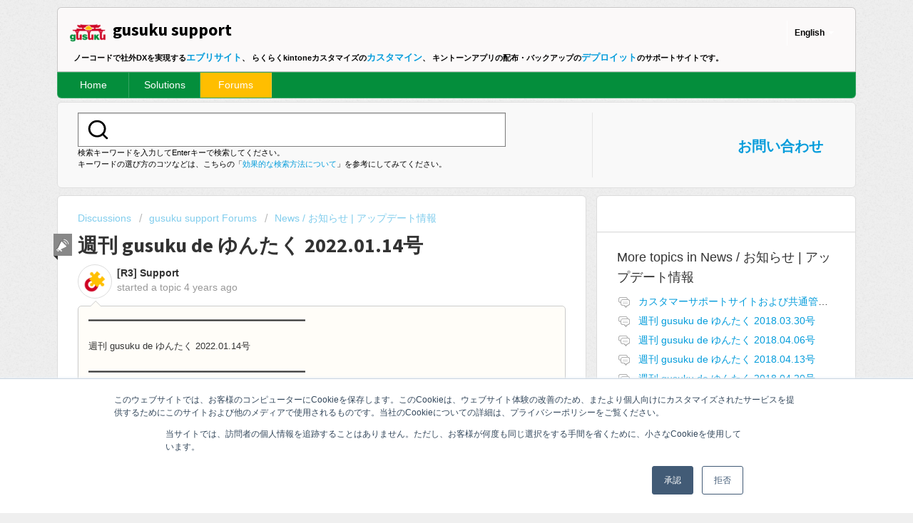

--- FILE ---
content_type: text/html; charset=utf-8
request_url: https://support.gusuku.io/en/support/discussions/topics/36000023146
body_size: 11452
content:
<!DOCTYPE html>
       
        <!--[if lt IE 7]><html class="no-js ie6 dew-dsm-theme " lang="en" dir="ltr" data-date-format="us"><![endif]-->       
        <!--[if IE 7]><html class="no-js ie7 dew-dsm-theme " lang="en" dir="ltr" data-date-format="us"><![endif]-->       
        <!--[if IE 8]><html class="no-js ie8 dew-dsm-theme " lang="en" dir="ltr" data-date-format="us"><![endif]-->       
        <!--[if IE 9]><html class="no-js ie9 dew-dsm-theme " lang="en" dir="ltr" data-date-format="us"><![endif]-->       
        <!--[if IE 10]><html class="no-js ie10 dew-dsm-theme " lang="en" dir="ltr" data-date-format="us"><![endif]-->       
        <!--[if (gt IE 10)|!(IE)]><!--><html class="no-js  dew-dsm-theme " lang="en" dir="ltr" data-date-format="us"><!--<![endif]-->
	<head>
		
		<!-- Title for the page -->
<title> 週刊 gusuku de ゆんたく 2022.01.14号 : gusuku support </title>

<!-- Meta information -->

      <meta charset="utf-8" />
      <meta http-equiv="X-UA-Compatible" content="IE=edge,chrome=1" />
      <meta name="description" content= " ━━━━━━━━━━━━━━━━━━━━━━━━━━━━━━━━━━━━━━     週刊 gusuku de ゆんたく 2022.01.14号     ━━━━━━━━━━━━━━━━━━━━━━━━━━━━━━━━━━━━━━     gusukuの各サービス（Customine, Deploit）の便利な使い方やアップデート情報を  「週刊 gusuku de ゆんたく」としてお送りしています     ━━━━━━━━━━━━━━━━━━━━━━━━━━━━━━━━━━━━━━     アールスリーインスティテュートです！     2022年最初のアップデート情報のご案内です♪  本年も皆様に喜んで、かつ驚いていただけるような機能をご案内していきます。  （昨年までは不定期のアップデート・ご案内でしたが、本年から隔週ペースとなります！）  どうぞお楽しみに★     gusuku Customineエンタープライズセキュリティ機能 第3弾！  昨年追加しておりました「gusuku Customineでカスタマイズできるアプリをユーザーによって制限する機能」や「IPアドレス制限設定」に続き、今回のアップデートで「ログイン時の多要素認証（MFA）」が設定できるようになりました！     こちらの設定を行っていただくことで、従来のメールアドレスとパスワードに加え、ワンタイムパスワードでの認証を追加いただけます。  ※設定は「ユーザーごと/全ユーザーに対して」どちらでもご選択いただけます。     詳しい設定方法はこちらの記事をご覧ください！     ▼多要素認証設定について  https://support.gusuku.io/ja-JP/support/solutions/articles/36000342701        gusuku Customineのユーザーコミュニティが立ち上がりました！！  gusuku Customineをご利用中の皆さん、ご存知でしたでしょうか。  実は、Customineのユーザーコミュニティ『わったーかすたまいんちゅ』が立ち上がりました！          『わったーかすたまいんちゅ』は、弊社が主催となって行うセミナーやイベントではなく、Customineのことを愛し、日々活用してくださっている有志のユーザーさん達によるイベントです。  ですので、皆さんにとってより身近でディープな（！？）活用方法を知る・共有できる場になります★     vol.1では、「俺のカスタマインを見ろ！俺カス！」がテーマということで、イチオシのカスタマイズや評判の良かったカスタマイズが紹介されるみたいです！  Customineをご利用中の皆さん、ぜひぜひご参加くださいね～！     ▼「わったーかすたまいんちゅ」の詳細・お申込みはこちらから！  https://custominechu.connpass.com/event/234343/        アップデート（2021.1.13リリース）  gusuku 共通管理  1．サインイン時に多要素認証を使用する設定を行うことができるようになりました。     2．Customine契約がない状態で共通管理画面の「セキュリティ」タブを開いた時、アクセス権限設定の項目に「Customineの契約が必要です」と表示されるようにしました。     その他  共通管理画面、Customine、Deploit のいずれか1つからサインアウトを行った場合、残りの2つのサービスからもサインアウトするようにしました。     ◇＊◆＊◇＊◆＊◇＊◆＊◇＊◆＊◇＊◆＊◇＊◆＊◇＊◆＊◇＊◆＊◇＊◆＊◇＊◆     　gusuku（グスク）でkintoneを便利にもっと使いやすくしよう♪  　gusuku de ゆんたく 発行事務局 ＠R3 institute     https://support.gusuku.io     ◇＊◆＊◇＊◆＊◇＊◆＊◇＊◆＊◇＊◆＊◇＊◆＊◇＊◆＊◇＊◆＊◇＊◆＊◇＊◆ " />
      <meta name="author" content= "" />
       <meta property="og:title" content="週刊 gusuku de ゆんたく 2022.01.14号" />  <meta property="og:url" content="https://support.gusuku.io/en/support/discussions/topics/36000023146" />  <meta property="og:image" content="https://s3.amazonaws.com/cdn.freshdesk.com/data/helpdesk/attachments/production/36001001588/logo/Tg5rxYN5R5zZPu_AccfC4LBZqkwKDoxS6g.png?X-Amz-Algorithm=AWS4-HMAC-SHA256&amp;amp;X-Amz-Credential=AKIAS6FNSMY2XLZULJPI%2F20251110%2Fus-east-1%2Fs3%2Faws4_request&amp;amp;X-Amz-Date=20251110T094215Z&amp;amp;X-Amz-Expires=604800&amp;amp;X-Amz-SignedHeaders=host&amp;amp;X-Amz-Signature=e49720b7e48103ff299d5a5a1c24abdeb6b853b560d27147677759766c824465" />  <meta property="og:site_name" content="gusuku support" />  <meta property="og:type" content="article" />  <meta name="twitter:title" content="週刊 gusuku de ゆんたく 2022.01.14号" />  <meta name="twitter:url" content="https://support.gusuku.io/en/support/discussions/topics/36000023146" />  <meta name="twitter:image" content="https://s3.amazonaws.com/cdn.freshdesk.com/data/helpdesk/attachments/production/36001001588/logo/Tg5rxYN5R5zZPu_AccfC4LBZqkwKDoxS6g.png?X-Amz-Algorithm=AWS4-HMAC-SHA256&amp;amp;X-Amz-Credential=AKIAS6FNSMY2XLZULJPI%2F20251110%2Fus-east-1%2Fs3%2Faws4_request&amp;amp;X-Amz-Date=20251110T094215Z&amp;amp;X-Amz-Expires=604800&amp;amp;X-Amz-SignedHeaders=host&amp;amp;X-Amz-Signature=e49720b7e48103ff299d5a5a1c24abdeb6b853b560d27147677759766c824465" />  <meta name="twitter:card" content="summary" />  <link rel="canonical" href="https://support.gusuku.io/en/support/discussions/topics/36000023146" /> 

<!-- Responsive setting -->
<link rel="apple-touch-icon" href="https://s3.amazonaws.com/cdn.freshdesk.com/data/helpdesk/attachments/production/36001001577/fav_icon/4_oAzTT4phkSIrBxhlcg0_3RdZVHNIlGog.ico" />
        <link rel="apple-touch-icon" sizes="72x72" href="https://s3.amazonaws.com/cdn.freshdesk.com/data/helpdesk/attachments/production/36001001577/fav_icon/4_oAzTT4phkSIrBxhlcg0_3RdZVHNIlGog.ico" />
        <link rel="apple-touch-icon" sizes="114x114" href="https://s3.amazonaws.com/cdn.freshdesk.com/data/helpdesk/attachments/production/36001001577/fav_icon/4_oAzTT4phkSIrBxhlcg0_3RdZVHNIlGog.ico" />
        <link rel="apple-touch-icon" sizes="144x144" href="https://s3.amazonaws.com/cdn.freshdesk.com/data/helpdesk/attachments/production/36001001577/fav_icon/4_oAzTT4phkSIrBxhlcg0_3RdZVHNIlGog.ico" />
        <meta name="viewport" content="width=device-width, initial-scale=1.0, maximum-scale=5.0, user-scalable=yes" /> 

<script type="text/javascript">
	window.hsConversationsSettings = {
		loadImmediately: false
	};
</script>
<script type="text/javascript" id="hs-script-loader" async defer src="//js.hs-scripts.com/9378635.js"></script>

<!-- Google Tag Manager -->
<script>(function(w,d,s,l,i){w[l]=w[l]||[];w[l].push({'gtm.start':
new Date().getTime(),event:'gtm.js'});var f=d.getElementsByTagName(s)[0],
j=d.createElement(s),dl=l!='dataLayer'?'&l='+l:'';j.async=true;j.src=
'https://www.googletagmanager.com/gtm.js?id='+i+dl;f.parentNode.insertBefore(j,f);
})(window,document,'script','dataLayer','GTM-NH78ZSG');</script>
<!-- End Google Tag Manager -->

		
		<!-- Adding meta tag for CSRF token -->
		<meta name="csrf-param" content="authenticity_token" />
<meta name="csrf-token" content="TLAhmP78Ux7Cr8HQeBHHQ6rwGNsHH7oumUry403Pe2FsrTDo8lyx4GKY4OELbzUPg2DbGHszG0r9iDhQ7a6WJQ==" />
		<!-- End meta tag for CSRF token -->
		
		<!-- Fav icon for portal -->
		<link rel='shortcut icon' href='https://s3.amazonaws.com/cdn.freshdesk.com/data/helpdesk/attachments/production/36001001577/fav_icon/4_oAzTT4phkSIrBxhlcg0_3RdZVHNIlGog.ico' />

		<!-- Base stylesheet -->
 
		<link rel="stylesheet" media="print" href="https://assets3.freshdesk.com/assets/cdn/portal_print-6e04b27f27ab27faab81f917d275d593fa892ce13150854024baaf983b3f4326.css" />
	  		<link rel="stylesheet" media="screen" href="https://assets9.freshdesk.com/assets/cdn/portal_utils-fb384e81c6aeb97d2deb8e5b71eb7fd01722d6d2a547f66257af22ba4da6ae10.css" />

		
		<!-- Theme stylesheet -->

		<link href="/support/theme.css?v=4&amp;d=1761877124" media="screen" rel="stylesheet" type="text/css">

		<!-- Google font url if present -->
		<link href='https://fonts.googleapis.com/css?family=Source+Sans+Pro:regular,italic,600,700,700italic' rel='stylesheet' type='text/css' nonce='8aNitLYYbRii7mHRaPbZaw=='>

		<!-- Including default portal based script framework at the top -->
		<script src="https://assets6.freshdesk.com/assets/cdn/portal_head_v2-797ad21726553bbb0591a4f4e49a751bafdab2dbc5ba38ebc24c53bde52837bc.js"></script>
		<!-- Including syntexhighlighter for portal -->
		<script src="https://assets8.freshdesk.com/assets/cdn/prism-841b9ba9ca7f9e1bc3cdfdd4583524f65913717a3ab77714a45dd2921531a402.js"></script>

		    <!-- Google tag (gtag.js) -->
	<script async src='https://www.googletagmanager.com/gtag/js?id=UA-24363556-13' nonce="8aNitLYYbRii7mHRaPbZaw=="></script>
	<script nonce="8aNitLYYbRii7mHRaPbZaw==">
	  window.dataLayer = window.dataLayer || [];
	  function gtag(){dataLayer.push(arguments);}
	  gtag('js', new Date());
	  gtag('config', 'UA-24363556-13');
	</script>


		<!-- Access portal settings information via javascript -->
		 <script type="text/javascript">     var portal = {"language":"ja-JP","name":"gusuku support","contact_info":"","current_page_name":"topic_view","current_tab":"forums","vault_service":{"url":"https://vault-service.freshworks.com/data","max_try":2,"product_name":"fd"},"current_account_id":837751,"preferences":{"bg_color":"#efefef","header_color":"#fbf9f9","help_center_color":"#f9f9f9","footer_color":"#777777","tab_color":"#048e3c","tab_hover_color":"#ffbe00","btn_background":"#ffffff","btn_primary_background":"#6c6a6a","baseFont":"Helvetica Neue","textColor":"#333333","headingsFont":"Source Sans Pro","headingsColor":"#333333","linkColor":"#049cdb","linkColorHover":"#036690","inputFocusRingColor":"#f4af1a","nonResponsive":"false"},"image_placeholders":{"spacer":"https://assets2.freshdesk.com/assets/misc/spacer.gif","profile_thumb":"https://assets2.freshdesk.com/assets/misc/profile_blank_thumb-4a7b26415585aebbd79863bd5497100b1ea52bab8df8db7a1aecae4da879fd96.jpg","profile_medium":"https://assets10.freshdesk.com/assets/misc/profile_blank_medium-1dfbfbae68bb67de0258044a99f62e94144f1cc34efeea73e3fb85fe51bc1a2c.jpg"},"falcon_portal_theme":false};     var attachment_size = 20;     var blocked_extensions = "";     var allowed_extensions = "";     var store = { 
        ticket: {},
        portalLaunchParty: {} };    store.portalLaunchParty.ticketFragmentsEnabled = false; </script> 


			
	</head>
	<body>
            	
		
		
		<div class="page">
	
	<header class="banner">
		<div class="banner-wrapper">
			<div class="banner-title">
				<a href="/en/support/home"class='portal-logo'><span class="portal-img"><i></i>
                    <img src='https://s3.amazonaws.com/cdn.freshdesk.com/data/helpdesk/attachments/production/36001001588/logo/Tg5rxYN5R5zZPu_AccfC4LBZqkwKDoxS6g.png' alt="Logo"
                        onerror="default_image_error(this)" data-type="logo" />
                 </span></a>
				<h2 class="ellipsis heading notranslate">gusuku support</h2>
              <h1 style="
    font-size: 11px;
    line-height: 13px;
    margin-top: 15px;
    width: 90vw;
                         ">ノーコードで社外DXを実現する<a href="https://everysite.gusuku.io/" target="_blank" style="color: #049cdb;">エブリサイト</a>、
らくらくkintoneカスタマイズの<a href="https://customine.gusuku.io/" target="_blank" style="color: #049cdb;">カスタマイン</a>、
キントーンアプリの配布・バックアップの<a href="https://deploit.gusuku.io/" target="_blank" style="color: #049cdb;" class="notranslate">デプロイット</a>のサポートサイトです。</h1>

			</div>
			<nav class="banner-nav">
				<div class="banner-language-selector pull-right" data-tabs="tabs"
                data-toggle='tooltip' data-placement="bottom" title=""><ul class="language-options" role="tablist"><li class="dropdown"><h5 class="dropdown-toggle" data-toggle="dropdown"><span>English</span><span class="caret"></span></h5><ul class="dropdown-menu " role="menu" aria-labelledby="dropdownMenu"><li><a class="" tabindex="-1" href="/ja-JP/support/discussions/topics/36000023146">Japanese</a></li><li><a class="active" tabindex="-1" href="/en/support/discussions/topics/36000023146"><span class='icon-dd-tick-dark'></span>English </a></li></ul></li></ul></div>
			</nav>
		</div>
	</header>
	<nav class="page-tabs" >
		
			<a data-toggle-dom="#header-tabs" href="#" data-animated="true" class="mobile-icon-nav-menu show-in-mobile"></a>
			<div class="nav-link" id="header-tabs">
				
					
						<a href="/en/support/home" class="" data-name="Home">Home</a>
					
				
					
						<a href="/en/support/solutions" class="" data-name="Solutions">Solutions</a>
					
				
					
						<a href="/en/support/discussions" class="active" data-name="Forums">Forums</a>
					
				
			</div>
		
<script type='text/javascript'>
  jQuery('#header-tabs a[data-name="ソリューション"]').text("ナレッジベース")
  jQuery('#header-tabs a[data-name="フォーラム"]').text("お知らせ")
</script>
	</nav>

	
	<!-- Search and page links for the page -->
	
		<section class="help-center rounded-6">	

<!-- gusuku-search -->
          <div class="hc-search">

<script defer="" src="https://docs-customine.gusuku.io/js/gusuku-search-1.1.0.js"></script>

	<div id="gusuku-searchbox" data-index="docs,support,youtube,evdocs" data-invite2chat="false" data-mode="popup" data-inputwidth="600px" data-inputheight="48px" data-size="10" data-truncate="100">
	</div>
	<script id="gusuku-search-result-template" type="x-tmpl-mustache">
      
		{{#total}}<p>{{total}}件ヒットしました。</p>{{/total}}
		<ul>
			{{#hits}}
             <li style="padding-bottom: 10px;">
				{{#thumbnail_default}}
				<div style="height: 100px; padding: 10px 0 10px 0">
					<a href="{{uri}}" target="_blank">
						<img src="{{thumbnail_default}}" style="float: left; padding-right: 10px;">
					</a>
				{{/thumbnail_default}}

                <a href="{{uri}}">{{title}}</a><br>
              <span style="font-size: 12px; color: gray;">{{uri}}</span><br>
			{{content}}...

            {{#thumbnail_default}}
				</div>
			{{/thumbnail_default}}
			</li>
			{{/hits}}
		</ul>
		{{^hits}}{{^reason}}
			<p>キーワードに合うページが見つかりませんでした。</p>
			<p style="font-weight: bold;">ですが、私達サポートチームに直接ご相談頂ければ、お悩みを解決出来る可能性はあります。<br>
			営業時間内であればすぐお返事いたします。カスタマイズ画面右下のチャットサポートまでお気軽にどうぞ！</p>
        {{/reason}}{{/hits}}
		{{#reason}}<p style="color: crimson;font-size: 12px;">{{reason}}</p>{{/reason}}
        
	</script>
	<div id="gusuku-searchbox-hits">
	</div>
    <p style="font-size: 11px; line-height: 1.5;">検索キーワードを入力してEnterキーで検索してください。<br>
キーワードの選び方のコツなどは、こちらの「<a data-gsrel="nofollow" href="/ja-JP/support/solutions/articles/36000254245">効果的な検索方法について</a>」を参考にしてみてください。</p>

			</div>
			<div style="text-align: right;" class="hc-nav ">				
              <h3><a href="/ja-JP/support/login">お問い合わせ</a></h3>
			</div>

          
		</section>
	

	<!-- Notification Messages -->
	 <div class="alert alert-with-close notice hide" id="noticeajax"></div> 

	<div class="c-wrapper">		
		


<section class="content main rounded-6 min-height-on-desktop fc-topic-view">
	<div class="breadcrumb">
		<a href="/en/support/discussions">Discussions</a>
		<a href="/en/support/discussions/36000031288">gusuku support Forums</a>
		<a href="/en/support/discussions/forums/36000124175">News / お知らせ | アップデート情報</a>
	</div>
	
	
	<section class="topic-header clearfix">
		<div class="topic-labels"></div>
		<b class="page-stamp page-stamp-announcement">
			<i class="icon-page-announcement"></i>
		</b>
		
		<h1 class="post-title heading">
			週刊 gusuku de ゆんたく 2022.01.14号
		</h1>

<div id="google_translate_element"></div><script type="text/javascript">
function googleTranslateElementInit() {
  new google.translate.TranslateElement({pageLanguage: 'en', includedLanguages: 'en,ja', layout: google.translate.TranslateElement.InlineLayout.SIMPLE, autoDisplay: false, multilanguagePage: true, gaTrack: true, gaId: 'UA-24363556-13'}, 'google_translate_element');
}
</script><script type="text/javascript" src="//translate.google.com/translate_a/element.js?cb=googleTranslateElementInit"></script>

		
	</section>

	<div id="topic-comments">
		
		<section class="user-comment  comment-by-agent " id="post-36000051072">
			<div class="user-info">
				  <div class="user-pic-thumb image-lazy-load user-pointer-bottom">  <img src="/images/misc/profile_blank_thumb.jpg" onerror="imgerror(this)" class="thumb" rel="lazyloadimage"  data-src="/users/36005033018/profile_image" />  </div> 				
				<div class="user-details">
					<h4 class="user-name">[R3] Support</h4>
					<div class="p-info">
						started a topic  <span class='timeago' title='Fri, Jan 14, 2022 at  1:23 PM' data-timeago='2022-01-14 13:23:04 +0900' data-livestamp='2022-01-14 13:23:04 +0900'>
			almost 4 years ago
		   </span> 
					</div>
				</div>
			</div>
			<div class="p-content" rel="image-enlarge" id="post-36000051072-description">
				<div class="p-desc">
					<p dir="ltr">━━━━━━━━━━━━━━━━━━━━━━━━━━━━━━━━━━━━━━</p><p><br></p><p dir="ltr">週刊 gusuku de ゆんたく 2022.01.14号</p><p><br></p><p dir="ltr">━━━━━━━━━━━━━━━━━━━━━━━━━━━━━━━━━━━━━━</p><p><br></p><p dir="ltr">gusukuの各サービス（Customine, Deploit）の便利な使い方やアップデート情報を</p><p dir="ltr">「週刊 gusuku de ゆんたく」としてお送りしています</p><p><br></p><p dir="ltr">━━━━━━━━━━━━━━━━━━━━━━━━━━━━━━━━━━━━━━</p><p><br></p><p dir="ltr">アールスリーインスティテュートです！</p><p><br></p><p dir="ltr">2022年最初のアップデート情報のご案内です♪</p><p dir="ltr">本年も皆様に喜んで、かつ驚いていただけるような機能をご案内していきます。</p><p dir="ltr">（昨年までは不定期のアップデート・ご案内でしたが、本年から隔週ペースとなります！）</p><p dir="ltr">どうぞお楽しみに★</p><p><br></p><p dir="ltr"><strong>gusuku Customineエンタープライズセキュリティ機能 第3弾！</strong></p><p dir="ltr">昨年追加しておりました「<a href="https://support.gusuku.io/ja-JP/support/solutions/articles/36000325690">gusuku Customineでカスタマイズできるアプリをユーザーによって制限する機能</a>」や「<a href="https://support.gusuku.io/ja-JP/support/solutions/articles/36000328224">IPアドレス制限設定</a>」に続き、今回のアップデートで「<strong>ログイン時の多要素認証（MFA）</strong>」が設定できるようになりました！</p><p><br></p><p dir="ltr">こちらの設定を行っていただくことで、従来のメールアドレスとパスワードに加え、ワンタイムパスワードでの認証を追加いただけます。</p><p dir="ltr">※設定は「ユーザーごと/全ユーザーに対して」どちらでもご選択いただけます。</p><p><br></p><p dir="ltr">詳しい設定方法はこちらの記事をご覧ください！</p><p dir="ltr"><br></p><p dir="ltr">▼多要素認証設定について</p><p dir="ltr"><a href="https://support.gusuku.io/ja-JP/support/solutions/articles/36000342701">https://support.gusuku.io/ja-JP/support/solutions/articles/36000342701</a></p><p><br></p><p><br></p><p dir="ltr"><strong>gusuku Customineのユーザーコミュニティが立ち上がりました！！</strong></p><p dir="ltr">gusuku Customineをご利用中の皆さん、ご存知でしたでしょうか。</p><p dir="ltr">実は、Customineのユーザーコミュニティ『<strong>わったーかすたまいんちゅ</strong>』が立ち上がりました！</p><p><br></p><p dir="ltr"><img src="https://s3.amazonaws.com/cdn.freshdesk.com/data/helpdesk/attachments/production/36113759085/original/KIEdy6Wj_yM66x7LXp4kn2hLu_iM0UXETA.png?1642134045" class="fr-fic fr-dib fr-fil" data-filelink="https://s3.amazonaws.com/cdn.freshdesk.com/data/helpdesk/attachments/production/36113759085/original/KIEdy6Wj_yM66x7LXp4kn2hLu_iM0UXETA.png?1642134045" data-fileid="36113759085" data-uniquekey="1642133862895" style="width: 399px;"></p><p><br></p><p dir="ltr">『わったーかすたまいんちゅ』は、弊社が主催となって行うセミナーやイベントではなく、Customineのことを愛し、日々活用してくださっている有志のユーザーさん達によるイベントです。</p><p dir="ltr">ですので、皆さんにとってより身近でディープな（！？）活用方法を知る・共有できる場になります★</p><p><br></p><p dir="ltr">vol.1では、「俺のカスタマインを見ろ！俺カス！」がテーマということで、イチオシのカスタマイズや評判の良かったカスタマイズが紹介されるみたいです！</p><p dir="ltr">Customineをご利用中の皆さん、ぜひぜひご参加くださいね～！</p><p><br></p><p dir="ltr">▼「わったーかすたまいんちゅ」の詳細・お申込みはこちらから！</p><p dir="ltr"><a href="https://custominechu.connpass.com/event/234343/">https://custominechu.connpass.com/event/234343/</a></p><p><br></p><p><br></p><h2 dir="ltr"><strong>アップデート（2021.1.13リリース）</strong></h2><h3 dir="ltr"><strong>gusuku 共通管理</strong></h3><p dir="ltr">1．サインイン時に多要素認証を使用する設定を行うことができるようになりました。</p><p><br></p><p dir="ltr">2．Customine契約がない状態で共通管理画面の「セキュリティ」タブを開いた時、アクセス権限設定の項目に「Customineの契約が必要です」と表示されるようにしました。</p><p><br></p><h3 dir="ltr"><strong>その他</strong></h3><p dir="ltr">共通管理画面、Customine、Deploit のいずれか1つからサインアウトを行った場合、残りの2つのサービスからもサインアウトするようにしました。</p><p><br></p><p dir="ltr">◇＊◆＊◇＊◆＊◇＊◆＊◇＊◆＊◇＊◆＊◇＊◆＊◇＊◆＊◇＊◆＊◇＊◆＊◇＊◆</p><p><br></p><p dir="ltr">　gusuku（グスク）でkintoneを便利にもっと使いやすくしよう♪</p><p dir="ltr">　gusuku de ゆんたく 発行事務局 ＠R3 institute</p><p dir="ltr">&nbsp; &nbsp;<a href="https://support.gusuku.io">https://support.gusuku.io</a></p><p><br></p><p dir="ltr">◇＊◆＊◇＊◆＊◇＊◆＊◇＊◆＊◇＊◆＊◇＊◆＊◇＊◆＊◇＊◆＊◇＊◆＊◇＊◆</p>
				</div>

				

				
				
				  <div id="vote-toolbar">
    
  </div>

			</div>
			<div class="p-content hide" id="post-36000051072-edit">
				<div class="sloading loading-small loading-block"></div>
			</div>
		</section>

		

		
			
				
			
		
	
	</div>

	
	
</section>

	<section class="sidebar content rounded-6 min-height-on-desktop fc-merge-topic">	
		<div class="cs-g-c">
			<section class="topic-list" id="merged-topics-list">
				
				
				
					<!--<div class="lock-merge-topic-text">
						Comments to this discussion are now closed!
						
					</div>-->

					
						<hr class="content-divider">
					

				

				

				

				<div class='list-lead'>
									More topics in 
									<span class='folder-name'>News / お知らせ | アップデート情報</span>
								</div>
							<ul><li class="cs-g-3">
										<div class="ellipsis">
											<a href="/en/support/discussions/topics/36000002371">カスタマーサポートサイトおよび共通管理画面追加のお知らせ</a>
										</div>
									</li><li class="cs-g-3">
										<div class="ellipsis">
											<a href="/en/support/discussions/topics/36000002663">週刊 gusuku de ゆんたく 2018.03.30号</a>
										</div>
									</li><li class="cs-g-3">
										<div class="ellipsis">
											<a href="/en/support/discussions/topics/36000002823">週刊 gusuku de ゆんたく 2018.04.06号</a>
										</div>
									</li><li class="cs-g-3">
										<div class="ellipsis">
											<a href="/en/support/discussions/topics/36000003022">週刊 gusuku de ゆんたく 2018.04.13号</a>
										</div>
									</li><li class="cs-g-3">
										<div class="ellipsis">
											<a href="/en/support/discussions/topics/36000003215">週刊 gusuku de ゆんたく 2018.04.20号</a>
										</div>
									</li><li class="cs-g-3">
										<div class="ellipsis">
											<a href="/en/support/discussions/topics/36000003355">週刊 gusuku de ゆんたく 2018.04.27号</a>
										</div>
									</li><li class="cs-g-3">
										<div class="ellipsis">
											<a href="/en/support/discussions/topics/36000003603">週刊 gusuku de ゆんたく 2018.05.11号</a>
										</div>
									</li><li class="cs-g-3">
										<div class="ellipsis">
											<a href="/en/support/discussions/topics/36000003745">週刊 gusuku de ゆんたく 2018.05.18号</a>
										</div>
									</li><li class="cs-g-3">
										<div class="ellipsis">
											<a href="/en/support/discussions/topics/36000003876">週刊 gusuku de ゆんたく 2018.05.25号</a>
										</div>
									</li><li class="cs-g-3">
										<div class="ellipsis">
											<a href="/en/support/discussions/topics/36000003997">週刊 gusuku de ゆんたく 2018.06.01号</a>
										</div>
									</li></ul><a title="See all 229 topics" class="see-more" href="/en/support/discussions/forums/36000124175">See all 229 topics</a>
			</section>
		</div>
	</section>

	</div>

	
	<footer class="footer rounded-6" id="footer-tabs">
		<nav class="footer-links">
          <a href="https://www.r3it.com/" target="_blank">© R3 institute</a>
			
					
						<a href="/en/support/home" class="" data-name="Home">Home</a>
					
						<a href="/en/support/solutions" class="" data-name="Solutions">Solutions</a>
					
						<a href="/en/support/discussions" class="active" data-name="Forums">Forums</a>
					
			
<script type='text/javascript'>
  jQuery('#footer-tabs a[data-name="ソリューション"]').text("ナレッジベース")
  jQuery('#footer-tabs a[data-name="フォーラム"]').text("お知らせ")
</script>

			
			
		</nav>
	</footer>
	


</div>



			<script src="https://assets5.freshdesk.com/assets/cdn/portal_bottom-0658ded0893e740c3d851d1d40ca2381c9d4c1629e7948b606ce251ab58695ed.js"></script>

		<script src="https://assets3.freshdesk.com/assets/cdn/redactor-0df11edb646e067826ce1bd4869ad1f253596b54f46bc575622e57274eeaded0.js"></script> 
		<script src="https://assets8.freshdesk.com/assets/cdn/lang/en-4a75f878b88f0e355c2d9c4c8856e16e0e8e74807c9787aaba7ef13f18c8d691.js"></script>
		<!-- for i18n-js translations -->
  		<script src="https://assets7.freshdesk.com/assets/cdn/i18n/portal/en-7dc3290616af9ea64cf8f4a01e81b2013d3f08333acedba4871235237937ee05.js"></script>
		<!-- Including default portal based script at the bottom -->
		<script nonce="8aNitLYYbRii7mHRaPbZaw==">
//<![CDATA[
	
	jQuery(document).ready(function() {
					
		// Setting the locale for moment js
		moment.lang('en');

		var validation_meassages = {"required":"This field is required.","remote":"Please fix this field.","email":"Please enter a valid email address.","url":"Please enter a valid URL.","date":"Please enter a valid date.","dateISO":"Please enter a valid date ( ISO ).","number":"Please enter a valid number.","digits":"Please enter only digits.","creditcard":"Please enter a valid credit card number.","equalTo":"Please enter the same value again.","two_decimal_place_warning":"Value cannot have more than 2 decimal digits","select2_minimum_limit":"Please type %{char_count} or more letters","select2_maximum_limit":"You can only select %{limit} %{container}","maxlength":"Please enter no more than {0} characters.","minlength":"Please enter at least {0} characters.","rangelength":"Please enter a value between {0} and {1} characters long.","range":"Please enter a value between {0} and {1}.","max":"Please enter a value less than or equal to {0}.","min":"Please enter a value greater than or equal to {0}.","select2_maximum_limit_jq":"You can only select {0} {1}","facebook_limit_exceed":"Your Facebook reply was over 8000 characters. You'll have to be more clever.","messenger_limit_exceeded":"Oops! You have exceeded Messenger Platform's character limit. Please modify your response.","not_equal_to":"This element should not be equal to","email_address_invalid":"One or more email addresses are invalid.","twitter_limit_exceed":"Oops! You have exceeded Twitter's character limit. You'll have to modify your response.","password_does_not_match":"The passwords don't match. Please try again.","valid_hours":"Please enter a valid hours.","reply_limit_exceed":"Your reply was over 2000 characters. You'll have to be more clever.","url_format":"Invalid URL format","url_without_slash":"Please enter a valid URL without '/'","link_back_url":"Please enter a valid linkback URL","requester_validation":"Please enter a valid requester details or <a href=\"#\" id=\"add_requester_btn_proxy\">add new requester.</a>","agent_validation":"Please enter valid agent details","email_or_phone":"Please enter a Email or Phone Number","upload_mb_limit":"Upload exceeds the available 15MB limit","invalid_image":"Invalid image format","atleast_one_role":"At least one role is required for the agent","invalid_time":"Invalid time.","remote_fail":"Remote validation failed","trim_spaces":"Auto trim of leading & trailing whitespace","hex_color_invalid":"Please enter a valid hex color value.","name_duplication":"The name already exists.","invalid_value":"Invalid value","invalid_regex":"Invalid Regular Expression","same_folder":"Cannot move to the same folder.","maxlength_255":"Please enter less than 255 characters","decimal_digit_valid":"Value cannot have more than 2 decimal digits","atleast_one_field":"Please fill at least {0} of these fields.","atleast_one_portal":"Select atleast one portal.","custom_header":"Please type custom header in the format -  header : value","same_password":"Should be same as Password","select2_no_match":"No matching %{container} found","integration_no_match":"no matching data...","time":"Please enter a valid time","valid_contact":"Please add a valid contact","field_invalid":"This field is invalid","select_atleast_one":"Select at least one option.","ember_method_name_reserved":"This name is reserved and cannot be used. Please choose a different name."}	

		jQuery.extend(jQuery.validator.messages, validation_meassages );


		jQuery(".call_duration").each(function () {
			var format,time;
			if (jQuery(this).data("time") === undefined) { return; }
			if(jQuery(this).hasClass('freshcaller')){ return; }
			time = jQuery(this).data("time");
			if (time>=3600) {
			 format = "hh:mm:ss";
			} else {
				format = "mm:ss";
			}
			jQuery(this).html(time.toTime(format));
		});
	});

	// Shortcuts variables
	var Shortcuts = {"global":{"help":"?","save":"mod+return","cancel":"esc","search":"/","status_dialog":"mod+alt+return","save_cuctomization":"mod+shift+s"},"app_nav":{"dashboard":"g d","tickets":"g t","social":"g e","solutions":"g s","forums":"g f","customers":"g c","reports":"g r","admin":"g a","ticket_new":"g n","compose_email":"g m"},"pagination":{"previous":"alt+left","next":"alt+right","alt_previous":"j","alt_next":"k"},"ticket_list":{"ticket_show":"return","select":"x","select_all":"shift+x","search_view":"v","show_description":"space","unwatch":"w","delete":"#","pickup":"@","spam":"!","close":"~","silent_close":"alt+shift+`","undo":"z","reply":"r","forward":"f","add_note":"n","scenario":"s"},"ticket_detail":{"toggle_watcher":"w","reply":"r","forward":"f","add_note":"n","close":"~","silent_close":"alt+shift+`","add_time":"m","spam":"!","delete":"#","show_activities_toggle":"}","properties":"p","expand":"]","undo":"z","select_watcher":"shift+w","go_to_next":["j","down"],"go_to_previous":["k","up"],"scenario":"s","pickup":"@","collaboration":"d"},"social_stream":{"search":"s","go_to_next":["j","down"],"go_to_previous":["k","up"],"open_stream":["space","return"],"close":"esc","reply":"r","retweet":"shift+r"},"portal_customizations":{"preview":"mod+shift+p"},"discussions":{"toggle_following":"w","add_follower":"shift+w","reply_topic":"r"}};
	
	// Date formats
	var DATE_FORMATS = {"non_us":{"moment_date_with_week":"ddd, D MMM, YYYY","datepicker":"d M, yy","datepicker_escaped":"d M yy","datepicker_full_date":"D, d M, yy","mediumDate":"d MMM, yyyy"},"us":{"moment_date_with_week":"ddd, MMM D, YYYY","datepicker":"M d, yy","datepicker_escaped":"M d yy","datepicker_full_date":"D, M d, yy","mediumDate":"MMM d, yyyy"}};

	var lang = { 
		loadingText: "Please Wait...",
		viewAllTickets: "View all tickets"
	};


//]]>
</script> 

		

		<img src='/en/support/discussions/topics/36000023146/hit' alt='Topic views count' aria-hidden='true'/>
		<script type="text/javascript">
     		I18n.defaultLocale = "en";
     		I18n.locale = "en";
		</script>
			
    	


		<!-- Include dynamic input field script for signup and profile pages (Mint theme) -->
	</body>
</html>


--- FILE ---
content_type: application/javascript
request_url: https://docs-customine.gusuku.io/js/gusuku-search-1.1.0.js
body_size: 14908
content:
var app=function(){"use strict";var t="undefined"!=typeof globalThis?globalThis:"undefined"!=typeof window?window:"undefined"!=typeof global?global:"undefined"!=typeof self?self:{};function e(t){return t&&t.__esModule&&Object.prototype.hasOwnProperty.call(t,"default")?t.default:t}var r={exports:{}};
/*!
	 * @overview es6-promise - a tiny implementation of Promises/A+.
	 * @copyright Copyright (c) 2014 Yehuda Katz, Tom Dale, Stefan Penner and contributors (Conversion to ES6 API by Jake Archibald)
	 * @license   Licensed under MIT license
	 *            See https://raw.githubusercontent.com/stefanpenner/es6-promise/master/LICENSE
	 * @version   v4.2.8+1e68dce6
	 */r.exports=function(){function e(t){var e=typeof t;return null!==t&&("object"===e||"function"===e)}function r(t){return"function"==typeof t}var n=Array.isArray?Array.isArray:function(t){return"[object Array]"===Object.prototype.toString.call(t)},i=0,o=void 0,s=void 0,a=function(t,e){A[i]=t,A[i+1]=e,2===(i+=2)&&(s?s(w):x())};function u(t){s=t}function c(t){a=t}var l="undefined"!=typeof window?window:void 0,h=l||{},f=h.MutationObserver||h.WebKitMutationObserver,d="undefined"==typeof self&&"undefined"!=typeof process&&"[object process]"==={}.toString.call(process),p="undefined"!=typeof Uint8ClampedArray&&"undefined"!=typeof importScripts&&"undefined"!=typeof MessageChannel;function y(){return function(){return process.nextTick(w)}}function b(){return void 0!==o?function(){o(w)}:v()}function g(){var t=0,e=new f(w),r=document.createTextNode("");return e.observe(r,{characterData:!0}),function(){r.data=t=++t%2}}function m(){var t=new MessageChannel;return t.port1.onmessage=w,function(){return t.port2.postMessage(0)}}function v(){var t=setTimeout;return function(){return t(w,1)}}var A=new Array(1e3);function w(){for(var t=0;t<i;t+=2)(0,A[t])(A[t+1]),A[t]=void 0,A[t+1]=void 0;i=0}function I(){try{var t=Function("return this")().require("vertx");return o=t.runOnLoop||t.runOnContext,b()}catch(t){return v()}}var x=void 0;function k(t,e){var r=this,n=new this.constructor(P);void 0===n[E]&&Y(n);var i=r._state;if(i){var o=arguments[i-1];a((function(){return G(i,n,o,r._result)}))}else z(r,n,t,e);return n}function _(t){var e=this;if(t&&"object"==typeof t&&t.constructor===e)return t;var r=new e(P);return R(r,t),r}x=d?y():f?g():p?m():void 0===l?I():v();var E=Math.random().toString(36).substring(2);function P(){}var T=void 0,C=1,j=2;function B(){return new TypeError("You cannot resolve a promise with itself")}function S(){return new TypeError("A promises callback cannot return that same promise.")}function M(t,e,r,n){try{t.call(e,r,n)}catch(t){return t}}function D(t,e,r){a((function(t){var n=!1,i=M(r,e,(function(r){n||(n=!0,e!==r?R(t,r):U(t,r))}),(function(e){n||(n=!0,$(t,e))}),"Settle: "+(t._label||" unknown promise"));!n&&i&&(n=!0,$(t,i))}),t)}function H(t,e){e._state===C?U(t,e._result):e._state===j?$(t,e._result):z(e,void 0,(function(e){return R(t,e)}),(function(e){return $(t,e)}))}function N(t,e,n){e.constructor===t.constructor&&n===k&&e.constructor.resolve===_?H(t,e):void 0===n?U(t,e):r(n)?D(t,e,n):U(t,e)}function R(t,r){if(t===r)$(t,B());else if(e(r)){var n=void 0;try{n=r.then}catch(e){return void $(t,e)}N(t,r,n)}else U(t,r)}function O(t){t._onerror&&t._onerror(t._result),L(t)}function U(t,e){t._state===T&&(t._result=e,t._state=C,0!==t._subscribers.length&&a(L,t))}function $(t,e){t._state===T&&(t._state=j,t._result=e,a(O,t))}function z(t,e,r,n){var i=t._subscribers,o=i.length;t._onerror=null,i[o]=e,i[o+C]=r,i[o+j]=n,0===o&&t._state&&a(L,t)}function L(t){var e=t._subscribers,r=t._state;if(0!==e.length){for(var n=void 0,i=void 0,o=t._result,s=0;s<e.length;s+=3)n=e[s],i=e[s+r],n?G(r,n,i,o):i(o);t._subscribers.length=0}}function G(t,e,n,i){var o=r(n),s=void 0,a=void 0,u=!0;if(o){try{s=n(i)}catch(t){u=!1,a=t}if(e===s)return void $(e,S())}else s=i;e._state!==T||(o&&u?R(e,s):!1===u?$(e,a):t===C?U(e,s):t===j&&$(e,s))}function Z(t,e){try{e((function(e){R(t,e)}),(function(e){$(t,e)}))}catch(e){$(t,e)}}var W=0;function J(){return W++}function Y(t){t[E]=W++,t._state=void 0,t._result=void 0,t._subscribers=[]}function Q(){return new Error("Array Methods must be provided an Array")}var F=function(){function t(t,e){this._instanceConstructor=t,this.promise=new t(P),this.promise[E]||Y(this.promise),n(e)?(this.length=e.length,this._remaining=e.length,this._result=new Array(this.length),0===this.length?U(this.promise,this._result):(this.length=this.length||0,this._enumerate(e),0===this._remaining&&U(this.promise,this._result))):$(this.promise,Q())}return t.prototype._enumerate=function(t){for(var e=0;this._state===T&&e<t.length;e++)this._eachEntry(t[e],e)},t.prototype._eachEntry=function(t,e){var r=this._instanceConstructor,n=r.resolve;if(n===_){var i=void 0,o=void 0,s=!1;try{i=t.then}catch(t){s=!0,o=t}if(i===k&&t._state!==T)this._settledAt(t._state,e,t._result);else if("function"!=typeof i)this._remaining--,this._result[e]=t;else if(r===et){var a=new r(P);s?$(a,o):N(a,t,i),this._willSettleAt(a,e)}else this._willSettleAt(new r((function(e){return e(t)})),e)}else this._willSettleAt(n(t),e)},t.prototype._settledAt=function(t,e,r){var n=this.promise;n._state===T&&(this._remaining--,t===j?$(n,r):this._result[e]=r),0===this._remaining&&U(n,this._result)},t.prototype._willSettleAt=function(t,e){var r=this;z(t,void 0,(function(t){return r._settledAt(C,e,t)}),(function(t){return r._settledAt(j,e,t)}))},t}();function q(t){return new F(this,t).promise}function V(t){var e=this;return n(t)?new e((function(r,n){for(var i=t.length,o=0;o<i;o++)e.resolve(t[o]).then(r,n)})):new e((function(t,e){return e(new TypeError("You must pass an array to race."))}))}function K(t){var e=new this(P);return $(e,t),e}function X(){throw new TypeError("You must pass a resolver function as the first argument to the promise constructor")}function tt(){throw new TypeError("Failed to construct 'Promise': Please use the 'new' operator, this object constructor cannot be called as a function.")}var et=function(){function t(e){this[E]=J(),this._result=this._state=void 0,this._subscribers=[],P!==e&&("function"!=typeof e&&X(),this instanceof t?Z(this,e):tt())}return t.prototype.catch=function(t){return this.then(null,t)},t.prototype.finally=function(t){var e=this,n=e.constructor;return r(t)?e.then((function(e){return n.resolve(t()).then((function(){return e}))}),(function(e){return n.resolve(t()).then((function(){throw e}))})):e.then(t,t)},t}();function rt(){var e=void 0;if(void 0!==t)e=t;else if("undefined"!=typeof self)e=self;else try{e=Function("return this")()}catch(t){throw new Error("polyfill failed because global object is unavailable in this environment")}var r=e.Promise;if(r){var n=null;try{n=Object.prototype.toString.call(r.resolve())}catch(t){}if("[object Promise]"===n&&!r.cast)return}e.Promise=et}return et.prototype.then=k,et.all=q,et.race=V,et.resolve=_,et.reject=K,et._setScheduler=u,et._setAsap=c,et._asap=a,et.polyfill=rt,et.Promise=et,et}(),r.exports.polyfill();var n="undefined"!=typeof globalThis&&globalThis||"undefined"!=typeof self&&self||"undefined"!=typeof global&&global||{},i={searchParams:"URLSearchParams"in n,iterable:"Symbol"in n&&"iterator"in Symbol,blob:"FileReader"in n&&"Blob"in n&&function(){try{return new Blob,!0}catch(t){return!1}}(),formData:"FormData"in n,arrayBuffer:"ArrayBuffer"in n};if(i.arrayBuffer)var o=["[object Int8Array]","[object Uint8Array]","[object Uint8ClampedArray]","[object Int16Array]","[object Uint16Array]","[object Int32Array]","[object Uint32Array]","[object Float32Array]","[object Float64Array]"],s=ArrayBuffer.isView||function(t){return t&&o.indexOf(Object.prototype.toString.call(t))>-1};function a(t){if("string"!=typeof t&&(t=String(t)),/[^a-z0-9\-#$%&'*+.^_`|~!]/i.test(t)||""===t)throw new TypeError('Invalid character in header field name: "'+t+'"');return t.toLowerCase()}function u(t){return"string"!=typeof t&&(t=String(t)),t}function c(t){var e={next:function(){var e=t.shift();return{done:void 0===e,value:e}}};return i.iterable&&(e[Symbol.iterator]=function(){return e}),e}function l(t){this.map={},t instanceof l?t.forEach((function(t,e){this.append(e,t)}),this):Array.isArray(t)?t.forEach((function(t){if(2!=t.length)throw new TypeError("Headers constructor: expected name/value pair to be length 2, found"+t.length);this.append(t[0],t[1])}),this):t&&Object.getOwnPropertyNames(t).forEach((function(e){this.append(e,t[e])}),this)}function h(t){if(!t._noBody)return t.bodyUsed?Promise.reject(new TypeError("Already read")):void(t.bodyUsed=!0)}function f(t){return new Promise((function(e,r){t.onload=function(){e(t.result)},t.onerror=function(){r(t.error)}}))}function d(t){var e=new FileReader,r=f(e);return e.readAsArrayBuffer(t),r}function p(t){if(t.slice)return t.slice(0);var e=new Uint8Array(t.byteLength);return e.set(new Uint8Array(t)),e.buffer}function y(){return this.bodyUsed=!1,this._initBody=function(t){var e;this.bodyUsed=this.bodyUsed,this._bodyInit=t,t?"string"==typeof t?this._bodyText=t:i.blob&&Blob.prototype.isPrototypeOf(t)?this._bodyBlob=t:i.formData&&FormData.prototype.isPrototypeOf(t)?this._bodyFormData=t:i.searchParams&&URLSearchParams.prototype.isPrototypeOf(t)?this._bodyText=t.toString():i.arrayBuffer&&i.blob&&((e=t)&&DataView.prototype.isPrototypeOf(e))?(this._bodyArrayBuffer=p(t.buffer),this._bodyInit=new Blob([this._bodyArrayBuffer])):i.arrayBuffer&&(ArrayBuffer.prototype.isPrototypeOf(t)||s(t))?this._bodyArrayBuffer=p(t):this._bodyText=t=Object.prototype.toString.call(t):(this._noBody=!0,this._bodyText=""),this.headers.get("content-type")||("string"==typeof t?this.headers.set("content-type","text/plain;charset=UTF-8"):this._bodyBlob&&this._bodyBlob.type?this.headers.set("content-type",this._bodyBlob.type):i.searchParams&&URLSearchParams.prototype.isPrototypeOf(t)&&this.headers.set("content-type","application/x-www-form-urlencoded;charset=UTF-8"))},i.blob&&(this.blob=function(){var t=h(this);if(t)return t;if(this._bodyBlob)return Promise.resolve(this._bodyBlob);if(this._bodyArrayBuffer)return Promise.resolve(new Blob([this._bodyArrayBuffer]));if(this._bodyFormData)throw new Error("could not read FormData body as blob");return Promise.resolve(new Blob([this._bodyText]))}),this.arrayBuffer=function(){if(this._bodyArrayBuffer){var t=h(this);return t||(ArrayBuffer.isView(this._bodyArrayBuffer)?Promise.resolve(this._bodyArrayBuffer.buffer.slice(this._bodyArrayBuffer.byteOffset,this._bodyArrayBuffer.byteOffset+this._bodyArrayBuffer.byteLength)):Promise.resolve(this._bodyArrayBuffer))}if(i.blob)return this.blob().then(d);throw new Error("could not read as ArrayBuffer")},this.text=function(){var t,e,r,n,i,o=h(this);if(o)return o;if(this._bodyBlob)return t=this._bodyBlob,e=new FileReader,r=f(e),n=/charset=([A-Za-z0-9_-]+)/.exec(t.type),i=n?n[1]:"utf-8",e.readAsText(t,i),r;if(this._bodyArrayBuffer)return Promise.resolve(function(t){for(var e=new Uint8Array(t),r=new Array(e.length),n=0;n<e.length;n++)r[n]=String.fromCharCode(e[n]);return r.join("")}(this._bodyArrayBuffer));if(this._bodyFormData)throw new Error("could not read FormData body as text");return Promise.resolve(this._bodyText)},i.formData&&(this.formData=function(){return this.text().then(m)}),this.json=function(){return this.text().then(JSON.parse)},this}l.prototype.append=function(t,e){t=a(t),e=u(e);var r=this.map[t];this.map[t]=r?r+", "+e:e},l.prototype.delete=function(t){delete this.map[a(t)]},l.prototype.get=function(t){return t=a(t),this.has(t)?this.map[t]:null},l.prototype.has=function(t){return this.map.hasOwnProperty(a(t))},l.prototype.set=function(t,e){this.map[a(t)]=u(e)},l.prototype.forEach=function(t,e){for(var r in this.map)this.map.hasOwnProperty(r)&&t.call(e,this.map[r],r,this)},l.prototype.keys=function(){var t=[];return this.forEach((function(e,r){t.push(r)})),c(t)},l.prototype.values=function(){var t=[];return this.forEach((function(e){t.push(e)})),c(t)},l.prototype.entries=function(){var t=[];return this.forEach((function(e,r){t.push([r,e])})),c(t)},i.iterable&&(l.prototype[Symbol.iterator]=l.prototype.entries);var b=["CONNECT","DELETE","GET","HEAD","OPTIONS","PATCH","POST","PUT","TRACE"];function g(t,e){if(!(this instanceof g))throw new TypeError('Please use the "new" operator, this DOM object constructor cannot be called as a function.');var r,i,o=(e=e||{}).body;if(t instanceof g){if(t.bodyUsed)throw new TypeError("Already read");this.url=t.url,this.credentials=t.credentials,e.headers||(this.headers=new l(t.headers)),this.method=t.method,this.mode=t.mode,this.signal=t.signal,o||null==t._bodyInit||(o=t._bodyInit,t.bodyUsed=!0)}else this.url=String(t);if(this.credentials=e.credentials||this.credentials||"same-origin",!e.headers&&this.headers||(this.headers=new l(e.headers)),this.method=(r=e.method||this.method||"GET",i=r.toUpperCase(),b.indexOf(i)>-1?i:r),this.mode=e.mode||this.mode||null,this.signal=e.signal||this.signal||function(){if("AbortController"in n)return(new AbortController).signal}(),this.referrer=null,("GET"===this.method||"HEAD"===this.method)&&o)throw new TypeError("Body not allowed for GET or HEAD requests");if(this._initBody(o),!("GET"!==this.method&&"HEAD"!==this.method||"no-store"!==e.cache&&"no-cache"!==e.cache)){var s=/([?&])_=[^&]*/;if(s.test(this.url))this.url=this.url.replace(s,"$1_="+(new Date).getTime());else{this.url+=(/\?/.test(this.url)?"&":"?")+"_="+(new Date).getTime()}}}function m(t){var e=new FormData;return t.trim().split("&").forEach((function(t){if(t){var r=t.split("="),n=r.shift().replace(/\+/g," "),i=r.join("=").replace(/\+/g," ");e.append(decodeURIComponent(n),decodeURIComponent(i))}})),e}function v(t,e){if(!(this instanceof v))throw new TypeError('Please use the "new" operator, this DOM object constructor cannot be called as a function.');if(e||(e={}),this.type="default",this.status=void 0===e.status?200:e.status,this.status<200||this.status>599)throw new RangeError("Failed to construct 'Response': The status provided (0) is outside the range [200, 599].");this.ok=this.status>=200&&this.status<300,this.statusText=void 0===e.statusText?"":""+e.statusText,this.headers=new l(e.headers),this.url=e.url||"",this._initBody(t)}g.prototype.clone=function(){return new g(this,{body:this._bodyInit})},y.call(g.prototype),y.call(v.prototype),v.prototype.clone=function(){return new v(this._bodyInit,{status:this.status,statusText:this.statusText,headers:new l(this.headers),url:this.url})},v.error=function(){var t=new v(null,{status:200,statusText:""});return t.status=0,t.type="error",t};var A=[301,302,303,307,308];v.redirect=function(t,e){if(-1===A.indexOf(e))throw new RangeError("Invalid status code");return new v(null,{status:e,headers:{location:t}})};var w=n.DOMException;try{new w}catch(t){(w=function(t,e){this.message=t,this.name=e;var r=Error(t);this.stack=r.stack}).prototype=Object.create(Error.prototype),w.prototype.constructor=w}function I(t,e){return new Promise((function(r,o){var s=new g(t,e);if(s.signal&&s.signal.aborted)return o(new w("Aborted","AbortError"));var c=new XMLHttpRequest;function h(){c.abort()}if(c.onload=function(){var t,e,n={statusText:c.statusText,headers:(t=c.getAllResponseHeaders()||"",e=new l,t.replace(/\r?\n[\t ]+/g," ").split("\r").map((function(t){return 0===t.indexOf("\n")?t.substr(1,t.length):t})).forEach((function(t){var r=t.split(":"),n=r.shift().trim();if(n){var i=r.join(":").trim();try{e.append(n,i)}catch(t){console.warn("Response "+t.message)}}})),e)};s.url.startsWith("file://")&&(c.status<200||c.status>599)?n.status=200:n.status=c.status,n.url="responseURL"in c?c.responseURL:n.headers.get("X-Request-URL");var i="response"in c?c.response:c.responseText;setTimeout((function(){r(new v(i,n))}),0)},c.onerror=function(){setTimeout((function(){o(new TypeError("Network request failed"))}),0)},c.ontimeout=function(){setTimeout((function(){o(new TypeError("Network request timed out"))}),0)},c.onabort=function(){setTimeout((function(){o(new w("Aborted","AbortError"))}),0)},c.open(s.method,function(t){try{return""===t&&n.location.href?n.location.href:t}catch(e){return t}}(s.url),!0),"include"===s.credentials?c.withCredentials=!0:"omit"===s.credentials&&(c.withCredentials=!1),"responseType"in c&&(i.blob?c.responseType="blob":i.arrayBuffer&&(c.responseType="arraybuffer")),e&&"object"==typeof e.headers&&!(e.headers instanceof l||n.Headers&&e.headers instanceof n.Headers)){var f=[];Object.getOwnPropertyNames(e.headers).forEach((function(t){f.push(a(t)),c.setRequestHeader(t,u(e.headers[t]))})),s.headers.forEach((function(t,e){-1===f.indexOf(e)&&c.setRequestHeader(e,t)}))}else s.headers.forEach((function(t,e){c.setRequestHeader(e,t)}));s.signal&&(s.signal.addEventListener("abort",h),c.onreadystatechange=function(){4===c.readyState&&s.signal.removeEventListener("abort",h)}),c.send(void 0===s._bodyInit?null:s._bodyInit)}))}function x(){}function k(t){return t()}function _(){return Object.create(null)}function E(t){t.forEach(k)}function P(t){return"function"==typeof t}function T(t,e){return t!=t?e==e:t!==e||t&&"object"==typeof t||"function"==typeof t}let C,j;function B(t,e){return t===e||(C||(C=document.createElement("a")),C.href=e,t===C.href)}function S(t,e){t.appendChild(e)}function M(t,e,r){const n=function(t){if(!t)return document;const e=t.getRootNode?t.getRootNode():t.ownerDocument;if(e&&e.host)return e;return t.ownerDocument}(t);if(!n.getElementById(e)){const t=N("style");t.id=e,t.textContent=r,function(t,e){S(t.head||t,e),e.sheet}(n,t)}}function D(t,e,r){t.insertBefore(e,r||null)}function H(t){t.parentNode&&t.parentNode.removeChild(t)}function N(t){return document.createElement(t)}function R(t){return document.createTextNode(t)}function O(){return R(" ")}function U(t,e,r,n){return t.addEventListener(e,r,n),()=>t.removeEventListener(e,r,n)}function $(t,e,r){null==r?t.removeAttribute(e):t.getAttribute(e)!==r&&t.setAttribute(e,r)}function z(t,e){e=""+e,t.data!==e&&(t.data=e)}function L(t,e){t.value=null==e?"":e}function G(t,e,r,n){null==r?t.style.removeProperty(e):t.style.setProperty(e,r,n?"important":"")}function Z(t,e,r){t.classList.toggle(e,!!r)}I.polyfill=!0,n.fetch||(n.fetch=I,n.Headers=l,n.Request=g,n.Response=v);class W{is_svg=!1;e=void 0;n=void 0;t=void 0;a=void 0;constructor(t=!1){this.is_svg=t,this.e=this.n=null}c(t){this.h(t)}m(t,e,r=null){var n;this.e||(this.is_svg?this.e=(n=e.nodeName,document.createElementNS("http://www.w3.org/2000/svg",n)):this.e=N(11===e.nodeType?"TEMPLATE":e.nodeName),this.t="TEMPLATE"!==e.tagName?e:e.content,this.c(t)),this.i(r)}h(t){this.e.innerHTML=t,this.n=Array.from("TEMPLATE"===this.e.nodeName?this.e.content.childNodes:this.e.childNodes)}i(t){for(let e=0;e<this.n.length;e+=1)D(this.t,this.n[e],t)}p(t){this.d(),this.h(t),this.i(this.a)}d(){this.n.forEach(H)}}function J(t){j=t}const Y=[],Q=[];let F=[];const q=[],V=Promise.resolve();let K=!1;function X(t){F.push(t)}const tt=new Set;let et=0;function rt(){if(0!==et)return;const t=j;do{try{for(;et<Y.length;){const t=Y[et];et++,J(t),nt(t.$$)}}catch(t){throw Y.length=0,et=0,t}for(J(null),Y.length=0,et=0;Q.length;)Q.pop()();for(let t=0;t<F.length;t+=1){const e=F[t];tt.has(e)||(tt.add(e),e())}F.length=0}while(Y.length);for(;q.length;)q.pop()();K=!1,tt.clear(),J(t)}function nt(t){if(null!==t.fragment){t.update(),E(t.before_update);const e=t.dirty;t.dirty=[-1],t.fragment&&t.fragment.p(t.ctx,e),t.after_update.forEach(X)}}const it=new Set;function ot(t){return void 0!==t?.length?t:Array.from(t)}function st(t,e){const r=t.$$;null!==r.fragment&&(!function(t){const e=[],r=[];F.forEach((n=>-1===t.indexOf(n)?e.push(n):r.push(n))),r.forEach((t=>t())),F=e}(r.after_update),E(r.on_destroy),r.fragment&&r.fragment.d(e),r.on_destroy=r.fragment=null,r.ctx=[])}function at(t,e){-1===t.$$.dirty[0]&&(Y.push(t),K||(K=!0,V.then(rt)),t.$$.dirty.fill(0)),t.$$.dirty[e/31|0]|=1<<e%31}function ut(t,e,r,n,i,o,s=null,a=[-1]){const u=j;J(t);const c=t.$$={fragment:null,ctx:[],props:o,update:x,not_equal:i,bound:_(),on_mount:[],on_destroy:[],on_disconnect:[],before_update:[],after_update:[],context:new Map(e.context||(u?u.$$.context:[])),callbacks:_(),dirty:a,skip_bound:!1,root:e.target||u.$$.root};s&&s(c.root);let l=!1;if(c.ctx=r?r(t,e.props||{},((e,r,...n)=>{const o=n.length?n[0]:r;return c.ctx&&i(c.ctx[e],c.ctx[e]=o)&&(!c.skip_bound&&c.bound[e]&&c.bound[e](o),l&&at(t,e)),r})):[],c.update(),l=!0,E(c.before_update),c.fragment=!!n&&n(c.ctx),e.target){if(e.hydrate){const t=function(t){return Array.from(t.childNodes)}(e.target);c.fragment&&c.fragment.l(t),t.forEach(H)}else c.fragment&&c.fragment.c();e.intro&&((h=t.$$.fragment)&&h.i&&(it.delete(h),h.i(f))),function(t,e,r){const{fragment:n,after_update:i}=t.$$;n&&n.m(e,r),X((()=>{const e=t.$$.on_mount.map(k).filter(P);t.$$.on_destroy?t.$$.on_destroy.push(...e):E(e),t.$$.on_mount=[]})),i.forEach(X)}(t,e.target,e.anchor),rt()}var h,f;J(u)}class ct{$$=void 0;$$set=void 0;$destroy(){st(this,1),this.$destroy=x}$on(t,e){if(!P(e))return x;const r=this.$$.callbacks[t]||(this.$$.callbacks[t]=[]);return r.push(e),()=>{const t=r.indexOf(e);-1!==t&&r.splice(t,1)}}$set(t){var e;this.$$set&&(e=t,0!==Object.keys(e).length)&&(this.$$.skip_bound=!0,this.$$set(t),this.$$.skip_bound=!1)}}"undefined"!=typeof window&&(window.__svelte||(window.__svelte={v:new Set})).v.add("4");var lt={exports:{}};!function(t,e){t.exports=function(){
/*!
		   * mustache.js - Logic-less {{mustache}} templates with JavaScript
		   * http://github.com/janl/mustache.js
		   */
var t=Object.prototype.toString,e=Array.isArray||function(e){return"[object Array]"===t.call(e)};function r(t){return"function"==typeof t}function n(t){return e(t)?"array":typeof t}function i(t){return t.replace(/[\-\[\]{}()*+?.,\\\^$|#\s]/g,"\\$&")}function o(t,e){return null!=t&&"object"==typeof t&&e in t}function s(t,e){return null!=t&&"object"!=typeof t&&t.hasOwnProperty&&t.hasOwnProperty(e)}var a=RegExp.prototype.test;function u(t,e){return a.call(t,e)}var c=/\S/;function l(t){return!u(c,t)}var h={"&":"&amp;","<":"&lt;",">":"&gt;",'"':"&quot;","'":"&#39;","/":"&#x2F;","`":"&#x60;","=":"&#x3D;"};function f(t){return String(t).replace(/[&<>"'`=\/]/g,(function(t){return h[t]}))}var d=/\s*/,p=/\s+/,y=/\s*=/,b=/\s*\}/,g=/#|\^|\/|>|\{|&|=|!/;function m(t,r){if(!t)return[];var n,o,s,a=!1,u=[],c=[],h=[],f=!1,m=!1,I="",x=0;function _(){if(f&&!m)for(;h.length;)delete c[h.pop()];else h=[];f=!1,m=!1}function E(t){if("string"==typeof t&&(t=t.split(p,2)),!e(t)||2!==t.length)throw new Error("Invalid tags: "+t);n=new RegExp(i(t[0])+"\\s*"),o=new RegExp("\\s*"+i(t[1])),s=new RegExp("\\s*"+i("}"+t[1]))}E(r||k.tags);for(var P,T,C,j,B,S,M=new w(t);!M.eos();){if(P=M.pos,C=M.scanUntil(n))for(var D=0,H=C.length;D<H;++D)l(j=C.charAt(D))?(h.push(c.length),I+=j):(m=!0,a=!0,I+=" "),c.push(["text",j,P,P+1]),P+=1,"\n"===j&&(_(),I="",x=0,a=!1);if(!M.scan(n))break;if(f=!0,T=M.scan(g)||"name",M.scan(d),"="===T?(C=M.scanUntil(y),M.scan(y),M.scanUntil(o)):"{"===T?(C=M.scanUntil(s),M.scan(b),M.scanUntil(o),T="&"):C=M.scanUntil(o),!M.scan(o))throw new Error("Unclosed tag at "+M.pos);if(B=">"==T?[T,C,P,M.pos,I,x,a]:[T,C,P,M.pos],x++,c.push(B),"#"===T||"^"===T)u.push(B);else if("/"===T){if(!(S=u.pop()))throw new Error('Unopened section "'+C+'" at '+P);if(S[1]!==C)throw new Error('Unclosed section "'+S[1]+'" at '+P)}else"name"===T||"{"===T||"&"===T?m=!0:"="===T&&E(C)}if(_(),S=u.pop())throw new Error('Unclosed section "'+S[1]+'" at '+M.pos);return A(v(c))}function v(t){for(var e,r,n=[],i=0,o=t.length;i<o;++i)(e=t[i])&&("text"===e[0]&&r&&"text"===r[0]?(r[1]+=e[1],r[3]=e[3]):(n.push(e),r=e));return n}function A(t){for(var e,r=[],n=r,i=[],o=0,s=t.length;o<s;++o)switch((e=t[o])[0]){case"#":case"^":n.push(e),i.push(e),n=e[4]=[];break;case"/":i.pop()[5]=e[2],n=i.length>0?i[i.length-1][4]:r;break;default:n.push(e)}return r}function w(t){this.string=t,this.tail=t,this.pos=0}function I(t,e){this.view=t,this.cache={".":this.view},this.parent=e}function x(){this.templateCache={_cache:{},set:function(t,e){this._cache[t]=e},get:function(t){return this._cache[t]},clear:function(){this._cache={}}}}w.prototype.eos=function(){return""===this.tail},w.prototype.scan=function(t){var e=this.tail.match(t);if(!e||0!==e.index)return"";var r=e[0];return this.tail=this.tail.substring(r.length),this.pos+=r.length,r},w.prototype.scanUntil=function(t){var e,r=this.tail.search(t);switch(r){case-1:e=this.tail,this.tail="";break;case 0:e="";break;default:e=this.tail.substring(0,r),this.tail=this.tail.substring(r)}return this.pos+=e.length,e},I.prototype.push=function(t){return new I(t,this)},I.prototype.lookup=function(t){var e,n=this.cache;if(n.hasOwnProperty(t))e=n[t];else{for(var i,a,u,c=this,l=!1;c;){if(t.indexOf(".")>0)for(i=c.view,a=t.split("."),u=0;null!=i&&u<a.length;)u===a.length-1&&(l=o(i,a[u])||s(i,a[u])),i=i[a[u++]];else i=c.view[t],l=o(c.view,t);if(l){e=i;break}c=c.parent}n[t]=e}return r(e)&&(e=e.call(this.view)),e},x.prototype.clearCache=function(){void 0!==this.templateCache&&this.templateCache.clear()},x.prototype.parse=function(t,e){var r=this.templateCache,n=t+":"+(e||k.tags).join(":"),i=void 0!==r,o=i?r.get(n):void 0;return null==o&&(o=m(t,e),i&&r.set(n,o)),o},x.prototype.render=function(t,e,r,n){var i=this.getConfigTags(n),o=this.parse(t,i),s=e instanceof I?e:new I(e,void 0);return this.renderTokens(o,s,r,t,n)},x.prototype.renderTokens=function(t,e,r,n,i){for(var o,s,a,u="",c=0,l=t.length;c<l;++c)a=void 0,"#"===(s=(o=t[c])[0])?a=this.renderSection(o,e,r,n,i):"^"===s?a=this.renderInverted(o,e,r,n,i):">"===s?a=this.renderPartial(o,e,r,i):"&"===s?a=this.unescapedValue(o,e):"name"===s?a=this.escapedValue(o,e,i):"text"===s&&(a=this.rawValue(o)),void 0!==a&&(u+=a);return u},x.prototype.renderSection=function(t,n,i,o,s){var a=this,u="",c=n.lookup(t[1]);function l(t){return a.render(t,n,i,s)}if(c){if(e(c))for(var h=0,f=c.length;h<f;++h)u+=this.renderTokens(t[4],n.push(c[h]),i,o,s);else if("object"==typeof c||"string"==typeof c||"number"==typeof c)u+=this.renderTokens(t[4],n.push(c),i,o,s);else if(r(c)){if("string"!=typeof o)throw new Error("Cannot use higher-order sections without the original template");null!=(c=c.call(n.view,o.slice(t[3],t[5]),l))&&(u+=c)}else u+=this.renderTokens(t[4],n,i,o,s);return u}},x.prototype.renderInverted=function(t,r,n,i,o){var s=r.lookup(t[1]);if(!s||e(s)&&0===s.length)return this.renderTokens(t[4],r,n,i,o)},x.prototype.indentPartial=function(t,e,r){for(var n=e.replace(/[^ \t]/g,""),i=t.split("\n"),o=0;o<i.length;o++)i[o].length&&(o>0||!r)&&(i[o]=n+i[o]);return i.join("\n")},x.prototype.renderPartial=function(t,e,n,i){if(n){var o=this.getConfigTags(i),s=r(n)?n(t[1]):n[t[1]];if(null!=s){var a=t[6],u=t[5],c=t[4],l=s;0==u&&c&&(l=this.indentPartial(s,c,a));var h=this.parse(l,o);return this.renderTokens(h,e,n,l,i)}}},x.prototype.unescapedValue=function(t,e){var r=e.lookup(t[1]);if(null!=r)return r},x.prototype.escapedValue=function(t,e,r){var n=this.getConfigEscape(r)||k.escape,i=e.lookup(t[1]);if(null!=i)return"number"==typeof i&&n===k.escape?String(i):n(i)},x.prototype.rawValue=function(t){return t[1]},x.prototype.getConfigTags=function(t){return e(t)?t:t&&"object"==typeof t?t.tags:void 0},x.prototype.getConfigEscape=function(t){return t&&"object"==typeof t&&!e(t)?t.escape:void 0};var k={name:"mustache.js",version:"4.2.0",tags:["{{","}}"],clearCache:void 0,escape:void 0,parse:void 0,render:void 0,Scanner:void 0,Context:void 0,Writer:void 0,set templateCache(t){_.templateCache=t},get templateCache(){return _.templateCache}},_=new x;return k.clearCache=function(){return _.clearCache()},k.parse=function(t,e){return _.parse(t,e)},k.render=function(t,e,r,i){if("string"!=typeof t)throw new TypeError('Invalid template! Template should be a "string" but "'+n(t)+'" was given as the first argument for mustache#render(template, view, partials)');return _.render(t,e,r,i)},k.escape=f,k.Scanner=w,k.Context=I,k.Writer=x,k}()}(lt);var ht=e(lt.exports);function ft(t){M(t,"svelte-4ikbti",'form.svelte-4ikbti.svelte-4ikbti{background-color:transparent;width:250px;font-size:17px}form.svelte-4ikbti input.svelte-4ikbti{width:var(--inputwidth);height:var(--inputheight);vertical-align:top;margin:0px;box-sizing:border-box;background-color:transparent}form.svelte-4ikbti [type="text"].svelte-4ikbti{border:1px grey solid;padding-left:var(--inputPaddingLeft);background-image:url("[data-uri]");background-color:white;background-position:2%;background-size:auto 70%;background-repeat:no-repeat}form.svelte-4ikbti div.svelte-4ikbti{padding-top:5px;font-size:15px}form.svelte-4ikbti table.svelte-4ikbti{border:none;width:100%}form.svelte-4ikbti td.svelte-4ikbti{border:none;vertical-align:top;padding:2px}form.svelte-4ikbti td a.svelte-4ikbti{cursor:pointer}form.svelte-4ikbti button.svelte-4ikbti{padding:0;border:none;background:transparent;vertical-align:middle;cursor:pointer;margin-bottom:0px}form.svelte-4ikbti button img.svelte-4ikbti{display:block}.gusuku-searchbox-modal.svelte-4ikbti.svelte-4ikbti{display:none;position:fixed;z-index:1;padding-top:20px;left:0;top:0;width:100%;height:100%;overflow:auto;background-color:rgb(0, 0, 0);background-color:rgba(0, 0, 0, 0.4)}.gusuku-searchbox-modal-content.svelte-4ikbti.svelte-4ikbti{background-color:#fefefe;margin:auto;padding:20px;border:1px solid #888;width:80%}.gusuku-searchbox-modal-close.svelte-4ikbti.svelte-4ikbti{color:#aaaaaa;float:right;font-size:28px;font-weight:bold}.gusuku-searchbox-modal-close.svelte-4ikbti.svelte-4ikbti:hover,.gusuku-searchbox-modal-close.svelte-4ikbti.svelte-4ikbti:focus{color:#000;text-decoration:none;cursor:pointer}@media(max-width: 960px){form.svelte-4ikbti input.svelte-4ikbti{width:180px}}')}function dt(t,e,r){const n=t.slice();return n[37]=e[r],n}function pt(t){let e,r,n,i,o;return{c(){e=N("span"),r=R("×"),$(e,"class","gusuku-searchbox-modal-close svelte-4ikbti"),$(e,"style",n=t[10]&&t[8]?"display: block;":"")},m(n,s){D(n,e,s),S(e,r),i||(o=U(e,"click",t[17]),i=!0)},p(t,r){256&r[0]&&n!==(n=t[10]&&t[8]?"display: block;":"")&&$(e,"style",n)},d(t){t&&H(e),i=!1,o()}}}function yt(t){let e,r,n,i,o,s=t[37].label+"";return{c(){e=N("a"),r=R(s),$(e,"style",n=t[13](t[37].clickable)),$(e,"class","svelte-4ikbti")},m(n,s){D(n,e,s),S(e,r),i||(o=U(e,"click",(function(){P(t[14](t[37].nextFrom))&&t[14](t[37].nextFrom).apply(this,arguments)})),i=!0)},p(i,o){t=i,32&o[0]&&s!==(s=t[37].label+"")&&z(r,s),32&o[0]&&n!==(n=t[13](t[37].clickable))&&$(e,"style",n)},d(t){t&&H(e),i=!1,o()}}}function bt(t){let e,r,n,i=t[37].label+"";return{c(){e=N("span"),r=R(i),$(e,"style",n=t[13](t[37].clickable))},m(t,n){D(t,e,n),S(e,r)},p(t,o){32&o[0]&&i!==(i=t[37].label+"")&&z(r,i),32&o[0]&&n!==(n=t[13](t[37].clickable))&&$(e,"style",n)},d(t){t&&H(e)}}}function gt(t){let e,r,n=t[37].clickable&&yt(t),i=!t[37].clickable&&bt(t);return{c(){e=N("td"),n&&n.c(),r=O(),i&&i.c(),$(e,"class","svelte-4ikbti")},m(t,o){D(t,e,o),n&&n.m(e,null),S(e,r),i&&i.m(e,null)},p(t,o){t[37].clickable?n?n.p(t,o):(n=yt(t),n.c(),n.m(e,r)):n&&(n.d(1),n=null),t[37].clickable?i&&(i.d(1),i=null):i?i.p(t,o):(i=bt(t),i.c(),i.m(e,null))},d(t){t&&H(e),n&&n.d(),i&&i.d()}}}function mt(t){let e,r,n,i,o,s,a,u,c,l,h,f,d,p,y,b,g,m,v,A,w,I,k,_,T,C,j,M,R=t[2]&&t[10]&&pt(t),z=ot(t[5]),J=[];for(let e=0;e<z.length;e+=1)J[e]=gt(dt(t,z,e));return{c(){e=N("main"),r=N("form"),n=N("input"),o=O(),s=N("div"),a=N("div"),R&&R.c(),u=O(),c=N("div"),l=N("table"),h=N("tr"),f=N("td"),d=N("button"),p=N("img"),g=O();for(let t=0;t<J.length;t+=1)J[t].c();m=O(),v=N("td"),A=N("button"),w=N("img"),_=O(),T=new W(!1),$(n,"autocapitalize","off"),$(n,"autocomplete","off"),$(n,"autocorrect","off"),$(n,"placeholder",""),$(n,"spellcheck","false"),$(n,"type","text"),$(n,"class","svelte-4ikbti"),G(p,"color","#fff"),B(p.src,y=t[12]("left"))||$(p,"src",y),$(p,"class","svelte-4ikbti"),G(d,"opacity",t[4]?"1":"0.5"),G(d,"cursor",t[4]?"pointer":"default"),d.disabled=b=t[4]?"":"disabled",$(d,"class","svelte-4ikbti"),G(f,"width","15%"),$(f,"class","svelte-4ikbti"),G(w,"color","#fff"),B(w.src,I=t[12]("right"))||$(w,"src",I),$(w,"class","svelte-4ikbti"),G(A,"opacity",t[3]?"1":"0.5"),G(A,"cursor",t[3]?"pointer":"default"),A.disabled=k=t[3]?"":"disabled",$(A,"class","svelte-4ikbti"),$(v,"class","svelte-4ikbti"),$(l,"style",t[10]?"width: 400px":""),$(l,"class","svelte-4ikbti"),G(c,"display",t[2]?"block":"none"),$(c,"class","svelte-4ikbti"),T.a=null,$(a,"class","svelte-4ikbti"),Z(a,"gusuku-searchbox-modal-content",t[10]),$(s,"id","gusuku-searchbox-modal"),$(s,"style",C=t[10]&&t[8]?"display: block;":""),$(s,"class","svelte-4ikbti"),Z(s,"gusuku-searchbox-modal",t[10]),$(r,"method","GET"),$(r,"class","svelte-4ikbti")},m(y,b){D(y,e,b),S(e,r),S(r,n),L(n,t[6]),S(r,o),S(r,s),S(s,a),R&&R.m(a,null),S(a,u),S(a,c),S(c,l),S(l,h),S(h,f),S(f,d),S(d,p),S(h,g);for(let t=0;t<J.length;t+=1)J[t]&&J[t].m(h,null);var I,k;S(h,m),S(h,v),S(v,A),S(A,w),S(a,_),T.m(t[7],a),j||(M=[(k=i=At.call(null,n,{inputwidth:t[0],inputheight:t[1],inputPaddingLeft:t[9]}),k&&P(k.destroy)?k.destroy:x),U(n,"input",t[28]),U(n,"keypress",t[11]),U(d,"click",t[16]),U(A,"click",t[15]),U(r,"submit",(I=t[11],function(t){return t.preventDefault(),I.call(this,t)}))],j=!0)},p(t,e){if(i&&P(i.update)&&515&e[0]&&i.update.call(null,{inputwidth:t[0],inputheight:t[1],inputPaddingLeft:t[9]}),64&e[0]&&n.value!==t[6]&&L(n,t[6]),t[2]&&t[10]?R?R.p(t,e):(R=pt(t),R.c(),R.m(a,u)):R&&(R.d(1),R=null),16&e[0]&&G(d,"opacity",t[4]?"1":"0.5"),16&e[0]&&G(d,"cursor",t[4]?"pointer":"default"),16&e[0]&&b!==(b=t[4]?"":"disabled")&&(d.disabled=b),24608&e[0]){let r;for(z=ot(t[5]),r=0;r<z.length;r+=1){const n=dt(t,z,r);J[r]?J[r].p(n,e):(J[r]=gt(n),J[r].c(),J[r].m(h,m))}for(;r<J.length;r+=1)J[r].d(1);J.length=z.length}8&e[0]&&G(A,"opacity",t[3]?"1":"0.5"),8&e[0]&&G(A,"cursor",t[3]?"pointer":"default"),8&e[0]&&k!==(k=t[3]?"":"disabled")&&(A.disabled=k),4&e[0]&&G(c,"display",t[2]?"block":"none"),128&e[0]&&T.p(t[7]),256&e[0]&&C!==(C=t[10]&&t[8]?"display: block;":"")&&$(s,"style",C)},i:x,o:x,d(t){t&&H(e),R&&R.d(),function(t,e){for(let r=0;r<t.length;r+=1)t[r]&&t[r].d(e)}(J,t),j=!1,E(M)}}}let vt="[data-uri]";function At(t,e){return wt(t,e),{update(e){wt(t,e)}}}function wt(t,e){Object.entries(e).forEach((([e,r])=>{t.style.setProperty(`--${e}`,r)}))}function It(t,e,r){let{searchAPI:n="https://search.gusuku.io/search"}=e,{template:i}=e,{result:o}=e,{theme:s="light"}=e,{invite2chat:a="false"}=e,{mode:u="tiny"}=e,{inputwidth:c="100%"}=e,{inputheight:l="auto"}=e,{index:h="support"}=e,{truncate:f=80}=e,{from:d=0}=e,{size:p=10}=e,y=!1,b=!1,g=!1,m=!1,v=[],A="",w=0,x="",k="popup"===u,_=!1;k&&(s="light");let E="40px";function P(t){k?(r(7,x=t),r(8,_=!0)):r(18,o.innerHTML=t,o),0===w&&"true"===a&&window.HubSpotConversations.widget.load({widgetOpen:!0})}async function T(){if(m)return;m=!0,r(2,y=!1),k?r(7,x=""):r(18,o.innerHTML=`<img src=${vt} style="padding: 5px;">`,o);let t=await I(`${n}?index=${h}&truncate=${f}&from=${d}&size=${p}&query=${encodeURIComponent(A)}`).then((t=>t.json()));if(m=!1,k&&r(18,o.innerHTML="",o),r(5,v=[]),"ok"===t.status&&t.total>0&&t.hits){w=t.total,r(2,y=!0),r(3,b=w>d+t.hits.length),r(4,g=d-p>=0);for(let e=0;e<t.hits.length;e++)t.hits[e].uri.indexOf("/ja/functions/")>-1?(t.hits[e].badge="",t.hits[e].badgeClass=""):t.hits[e].uri.indexOf("/ja/job/")>-1?(t.hits[e].badge="J",t.hits[e].badgeClass="bg-jobrunner"):(t.hits[e].badge="C",t.hits[e].badgeClass="bg-customize");!function(){const t=8;let e=parseInt(w/p);w%p==0&&e--;let n=parseInt(d/p)-Math.ceil(t/2);n=n<0?0:n;for(let r=0;r<=e;r++)if(n<=r&&r<n+t){let t=d!=r*p;v.push({label:r+1,nextFrom:r*p,clickable:t})}0==e&&r(2,y=!1)}(),P(ht.render(i,{total:w,hits:t.hits}))}else"bad request"===t.status?(C(),P(ht.render(i,{total:0,hits:[],reason:t.reason}))):"maintenance"===t.status?(C(),P(ht.render(i,{total:0,hits:[],reason:"只今メンテナンス中です。しばらくお待ちいただき、リロードして再度お試しください（"+t.reason+"）"}))):C()}function C(){r(2,y=!1),r(3,b=!1),r(4,g=!1),P(ht.render(i,{total:0,hits:[]}))}function j(t){t.target.className.indexOf("gusuku-searchbox-modal-close")>-1&&r(8,_=!1),"gusuku-searchbox-modal"===t.srcElement.id&&r(8,_=!1)}return"auto"!=l&&(E=l),window.document.onclick=j,t.$$set=t=>{"searchAPI"in t&&r(21,n=t.searchAPI),"template"in t&&r(22,i=t.template),"result"in t&&r(18,o=t.result),"theme"in t&&r(19,s=t.theme),"invite2chat"in t&&r(23,a=t.invite2chat),"mode"in t&&r(24,u=t.mode),"inputwidth"in t&&r(0,c=t.inputwidth),"inputheight"in t&&r(1,l=t.inputheight),"index"in t&&r(25,h=t.index),"truncate"in t&&r(26,f=t.truncate),"from"in t&&r(20,d=t.from),"size"in t&&r(27,p=t.size)},[c,l,y,b,g,v,A,x,_,E,k,async function(t){13==t.keyCode&&(r(20,d=0),""!=A&&T())},function(t){return"dark"===s?"left"===t?"[data-uri]":"[data-uri]":"left"===t?"[data-uri]":"[data-uri]"},function(t){return"dark"===s?t?"cursor: pointer; color: #EEE":"cursor: default; color: darkgrey":t?"cursor: pointer;":"cursor: default;"},async function(t){r(20,d=t),T()},async function(){r(20,d=Number(d)+Number(p)),r(20,d=d>Number(w)?Number(w)-Number(p):Number(d)),T()},async function(){r(20,d=Number(d)-Number(p)),r(20,d=d<0?0:Number(d)),T()},j,o,s,d,n,i,a,u,h,f,p,function(){A=this.value,r(6,A)}]}return new class extends ct{constructor(t){super(),ut(this,t,It,mt,T,{searchAPI:21,template:22,result:18,theme:19,invite2chat:23,mode:24,inputwidth:0,inputheight:1,index:25,truncate:26,from:20,size:27},ft,[-1,-1])}}({target:document.querySelector("#gusuku-searchbox"),props:{theme:document.querySelector("#gusuku-searchbox").dataset.theme,invite2chat:document.querySelector("#gusuku-searchbox").dataset.invite2chat,mode:document.querySelector("#gusuku-searchbox").dataset.mode,index:document.querySelector("#gusuku-searchbox").dataset.index,inputwidth:document.querySelector("#gusuku-searchbox").dataset.inputwidth,inputheight:document.querySelector("#gusuku-searchbox").dataset.inputheight,truncate:document.querySelector("#gusuku-searchbox").dataset.truncate,from:document.querySelector("#gusuku-searchbox").dataset.from,size:document.querySelector("#gusuku-searchbox").dataset.size,template:document.querySelector("#gusuku-search-result-template").innerHTML,result:document.querySelector("#gusuku-searchbox-hits")}})}();
